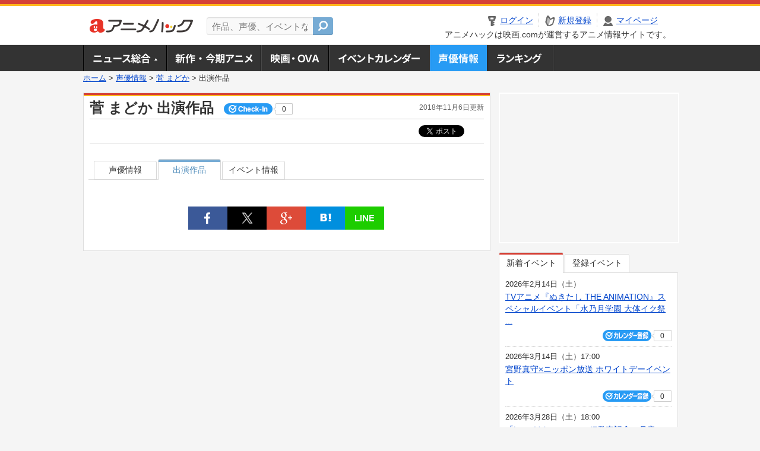

--- FILE ---
content_type: text/html; charset=utf-8
request_url: https://www.google.com/recaptcha/api2/aframe
body_size: 268
content:
<!DOCTYPE HTML><html><head><meta http-equiv="content-type" content="text/html; charset=UTF-8"></head><body><script nonce="_gtZiUWn6RvzzbGEA6_9WQ">/** Anti-fraud and anti-abuse applications only. See google.com/recaptcha */ try{var clients={'sodar':'https://pagead2.googlesyndication.com/pagead/sodar?'};window.addEventListener("message",function(a){try{if(a.source===window.parent){var b=JSON.parse(a.data);var c=clients[b['id']];if(c){var d=document.createElement('img');d.src=c+b['params']+'&rc='+(localStorage.getItem("rc::a")?sessionStorage.getItem("rc::b"):"");window.document.body.appendChild(d);sessionStorage.setItem("rc::e",parseInt(sessionStorage.getItem("rc::e")||0)+1);localStorage.setItem("rc::h",'1767993559480');}}}catch(b){}});window.parent.postMessage("_grecaptcha_ready", "*");}catch(b){}</script></body></html>

--- FILE ---
content_type: text/css
request_url: https://media.eiga.com/anime/styles/prettyLoader.css?1767858349
body_size: 147
content:
.prettyLoader{background: url(../images/prettyLoader/prettyLoader.png?1436415427) top left no-repeat;height:30px;position:absolute;width:30px;z-index:30000;}.prettyLoader img{display:block;margin:7px 0 0 7px;}.pl_ie6{background-image: url(../images/prettyLoader/prettyLoader.gif?1436415427);}

--- FILE ---
content_type: text/css
request_url: https://media.eiga.com/anime/styles/person.css?1767858349
body_size: 2314
content:
.articleContainer .headArea h1.searchBoxL {
  margin: 6px 40px 5px 0;
  line-height: 1;
  vertical-align: top;
  float: left;
}

#searchform02 .button button {
  width: 32px;
  height: 25px;
  border: 0 none;
  background: transparent url(../images/common/btn_search02.png?1436415427) no-repeat left top;
  outline: 0 none;
}

#searchform02 .button button:hover {
  cursor: pointer;
}

#header #siteSearch button {
  width: 32px;
  height: 25px;
  border: 0 none;
  background: transparent url(../images/common/btn_search01.png?1436415427) no-repeat left top;
}

.articleInner .personTopContainer {
  width: 666px;
  background: url(../images/person/person_top_bg.png?1436415426) repeat-y left top;
  margin: 0 0 30px;
  padding: 0;
}

.articleInner .personTopContainer02 {
  width: 666px;
  margin: 0 0 30px;
  padding: 0;
}

.articleInner .personTopRanking {
  width: 382px;
  float: left;
}

.articleContainer .personTopRanking .headArea02 h2 {
  width: 63%;
}

.articleContainer .personTopRanking .headArea02 .upDate {
  width: 34%;
}

.articleInner .personRankingInner {
  width: 382px;
  margin: 0 0 10px;
  padding: 0 0 15px;
  border-bottom: 1px dotted #c7c7c7;
}

.articleInner .personTopRanking .rankingTtl {
  margin: 0 0 10px;
  padding: 0;
}

.articleInner .personTopRanking .rankingTtl .iconRank {
  float: left;
  margin-right: 3px;
  padding: 2px 0 3px;
  background-image: url(../images/common/icon_common.png?1436415427);
  background-repeat: no-repeat;
  font-weight: bold;
  line-height: 1.2;
}

.articleInner .personTopRanking .rankingGold .iconRank,
.articleInner .personTopRanking .rankingSilver .iconRank,
.articleInner .personTopRanking .rankingBronze .iconRank,
.articleInner .personTopRanking .rankingCommon .iconRank {
  width: 32px;
  padding: 3px 0 2px 24px;
  font-size: 108%;
}

.articleInner .personTopRanking .rankingGold .iconRank {
  background-position: 0 2px;
}

.articleInner .personTopRanking .rankingSilver .iconRank {
  background-position: 0 -81px;
}

.articleInner .personTopRanking .rankingBronze .iconRank {
  background-position: 0 -164px;
}

.articleInner .personTopRanking .rankingCommon .iconRank {
  background-position: 0 -250px;
}

.articleInner .personTopRanking .rankingTtl .rankingTtlR {
  float: left;
  width: 320px;
  padding-top: 2px;
}

.articleInner .personTopRanking .rankingTtl a.personTtl {
  font-weight: bold;
  line-height: 1.5;
  font-size: 100%;
}

.articleInner .personTopRanking .rankingBtmL {
  float: left;
  width: 85px;
  margin-right: 10px;
}

.articleInner .personTopRanking .rankingBtmR {
  float: left;
  width: 287px;
}

.articleInner .personTopRanking .rankingBtmR p {
  word-wrap: break-word;
  font-size: 108%;
  line-height: 1.6;
}

.articleInner .personTopRanking dl.appearance dt {
  display: inline-block;
  background: #e4e4e4;
  margin: 0 0 3px;
  padding: 4px 8px 2px;
  font-size: 93%;
  line-height: 1.3;
}

.articleInner .personTopRanking dl.appearance dd {
  margin: 0 0 8px;
  font-size: 93%;
  line-height: 1.5;
  word-wrap: break-word;
}

.articleInner .personTopRanking dl.appearance dd ul {
  margin-left: 18px;
}

.articleInner .personTopRanking dl.appearance dd ul li {
  list-style: disc;
  margin-bottom: 5px;
  word-wrap: break-word;
}

.articleInner .personTopic {
  width: 265px;
  float: right;
  padding-left: 10px;
}

.articleContainer .personTopic .headArea02 h2 {
  width: 48%;
}

.articleContainer .personTopic .headArea02 .upDate {
  width: 48%;
}

.articleInner .personTopicInner {
  width: 265px;
  margin: 0 0 10px;
}

.articleInner .personTopicInner .personTopicImg {
  width: 250px;
  margin: 0 auto 10px;
}

.articleInner .personTopicInner h3 {
  background: url(../images/common/ttl_border01.png?1436415427) repeat-y left top;
  margin-bottom: 8px;
  padding: 1px 0 0 10px;
  font-size: 108%;
}

.articleInner .personTopicInner h3 a {
  font-weight: bold;
}

.articleInner .personTopicInner dl.topicProfile dt {
  display: inline-block;
  background: #e4e4e4;
  margin: 0 0 3px;
  padding: 4px 8px 2px;
  font-size: 85%;
  line-height: 1.3;
}

.articleInner .personTopicInner dl.topicProfile dd {
  margin: 0 0 8px;
  font-size: 93%;
  word-wrap: break-word;
}

.articleInner .tagCloud a {
  margin: 0 10px 8px 0;
}

.articleInner .tagCloud .tagLL {
  font-size: 167%;
  font-weight: bold;
}

.articleInner .tagCloud .tagL {
  font-size: 146.5%;
}

.articleInner .tagCloud .tagM {
  font-size: 116%;
}

.articleInner .tagCloud .tagS {
  font-size: 85%;
}

.articleInner .syllabary ul {
  width: 661px;
  padding: 5px 1px 1px 5px;
  background: #f0f8ff;
}

.articleInner .syllabary ul li {
  width: 21px;
  float: left;
  margin: 0 4px 4px 0;
  padding: 3px;
  background: #ffffff;
  border: 1px solid #accde7;
  text-align: center;
  font-size: 93%;
  word-wrap: break-word;
}

.articleInner .syllabary ul li.syllabaryHead {
  background: #fff1d2;
}

.articleInner .syllabary ul li.irMargin {
  margin-right: 37px;
}

.articleInner .syllabary ul li a {
  text-decoration: none;
}

.articleInner ul.personNameList {
  margin: 0 0 10px 20px;
  padding: 0 0 15px;
  border-bottom: 1px dotted #c7c7c7;
}

.articleInner ul.personNameList li {
  float: left;
  width: 141px;
  margin: 0 10px 5px 0;
  padding-right: 10px;
  list-style: disc;
  font-size: 108%;
  line-height: 1.25;
  word-wrap: break-word;
}

.pageInfoArea {
  width: 666px;
  margin-bottom: 30px;
  font-size: 100%;
  line-height: 1.4;
}

.tabPersonWrap .pageInfoArea {
  margin-bottom: 0;
}

.pageInfoArea p.found {
  margin-bottom: 10px;
  padding-left: 15px;
  text-align: right;
}

.pageInfoArea p b {
  font-weight: bold;
}

.pageInfoArea .pagination {
  background-color: #FFF;
  font-size: 100%;
  line-height: 34px;
  text-align: center;
  color: #999999;
}

.pageInfoArea .pagination em,
.pageInfoArea .pagination span,
.pagination a {
  display: inline-block;
  width: 34px;
  border: 1px solid #dcdcdc;
  margin-right: 5px;
  background-color: #FFF;
  text-align: center;
}

.pagination a,
.pageInfoArea .pagination a.previous_page span,
.pageInfoArea .pagination a.next_page span {
  text-decoration: underline;
}

.pageInfoArea .pagination a:hover,
.pageInfoArea .pagination a:active {
  border-color: #76abd4;
  color: #76abd4;
  background-color: #FFF;
}

.pageInfoArea .pagination .previous_page,
.pageInfoArea .pagination .next_page {
  width: 63px;
  border: 1px solid #dcdcdc;
  background-color: #FFF !important;
}

.pageInfoArea .pagination .previous_page span {
  background: url(../images/common/pagenation_arrow.png?1436415427) no-repeat 4px 10px;
  border: none;
  padding-left: 21px;
}

.pageInfoArea .pagination .next_page span {
  background: url(../images/common/pagenation_arrow.png?1436415427) no-repeat right -53px;
  border: none;
  padding-right: 17px;
}

.pageInfoArea .pagination .next_page {
  margin-right: 0;
}

.pageInfoArea .pagination .current {
  font-weight: bold;
  background-color: #e8f5ff;
  border: 1px solid #76abd4;
  color: #76abd4;
}

.pageInfoArea .pagination .previous_page.disabled,
.pageInfoArea .pagination .next_page.disabled {
  color: #999999;
  border: none;
}

.pageInfoArea .pagination span.disabled {
  color: #999999;
  border: 1px solid #efefef;
  background-color: #efefef;
}

.detailColInner {
  width: 666px;
  margin-bottom: 25px;
}

.detailColInner .articleCol {
  width: auto;
  border: 2px solid #d9d9d9;
  padding: 0 0 8px;
}

.detailColInner .headArea {
  background: none;
  margin-bottom: 10px;
  padding: 0 8px;
}

.detailColInner .headArea h2 {
  padding: 3px 0;
  font-size: 100%;
  font-weight: normal;
  line-height: 1.2;
}

.detailColInner .headAreaInner {
  border-bottom: 1px solid #d54137;
  padding: 8px 0 3px;
}

.detailColInner .articleColCon {
  padding: 0 8px;
}

.detail2ColInner {
  width: 666px;
  margin-bottom: 25px;
}

.detail2ColInner .article2ColL,
.detail2ColInner .article2ColR {
  width: 323px;
  float: left;
  border: 2px solid #d9d9d9;
  padding: 0 0 8px;
}

.detail2ColInner .article2ColL {
  margin-right: 12px;
}

.detail2ColInner .article2ColCon {
  width: 305px;
  padding: 0 8px;
}

.detail2ColInner .headArea {
  background: none;
  margin-bottom: 10px;
  padding: 0 8px;
}

.detail2ColInner .headAreaInner {
  border-bottom: 1px solid #d54137;
  padding: 8px 0 3px;
}

.detail2ColInner .headArea h2 {
  padding: 3px 0;
  font-size: 100%;
  font-weight: normal;
  line-height: 1.2;
}

.detail2ColInner .headArea h2.ttlProgram {
  float: left;
  width: 70%;
}

.detail2ColInner .headArea .selectMenu {
  float: right;
  width: 28%;
  position: inherit;
  width: 79px;
  height: 20px;
  background: none;
  margin: 0;
  padding: 0;
}

.detail2ColInner .headArea .selectMenu select {
  border: 1px solid #d0d0d0;
}

.detail2ColInner ul.conProgramList li,
.detail2ColInner ul.conEventList li {
  width: 305px;
  margin-bottom: 8px;
  padding-bottom: 8px;
  border-bottom: 1px dotted #c7c7c7;
  line-height: 1.3;
}

.detail2ColInner ul.conProgramList li .conProgramBtm,
.detail2ColInner ul.conEventList li .conEventBtm {
  margin-top: 5px;
}

.detail2ColInner ul.conProgramList li .conProgramDate,
.detail2ColInner ul.conProgramList li .conProgramDate,
.detailColInner ul.conEventList li .conEventDate {
  float: left;
  width: 97px;
  font-size: 93%;
  padding-right: 3px;
}

.detailColInner ul.conEventList li .conEventDate {
  float: left;
  width: 140px;
  font-size: 93%;
  padding-right: 3px;
}


.detailColInner ul.conEventList li .conEvent {
  float: left;
  width: auto;
}

.detailColInner ul.conEventList li .conEventR .conEventTtl {
  float: left;
  width: 360px;
  padding-right: 3px;
}

.detail2ColInner ul.conProgramList li .conProgramR,
.detail2ColInner ul.conEventList li .conEventR {
  float: left;
  width: 205px;
}

.detail2ColInner ul.conProgramList li .conProgramTtl,
.detail2ColInner ul.conEventList li .conEventTtl {
  margin-right: 8px;
}

.detail2ColInner ul.conProgramList li .conProgramTtl a,
.detail2ColInner ul.conEventList li .conEventTtl a {
  margin-right: 5px;
}

.detail2ColInner ul.conProgramList li .conProgramTag img,
.detail2ColInner ul.conEventList li .conEventTag img {
  vertical-align: middle;
}

.detail2ColInner ul.conProgramList li .conCheckin,
.detail2ColInner ul.conEventList li .conCheckin {
  float: right;
  vertical-align: middle;
  line-height: 1;
}

.detail2ColInner .articleCol {
  width: 662px;
  border: 2px solid #d9d9d9;
  padding: 0 0 8px;
}

.detail2ColInner .articleColCon {
  width: 646px;
  padding: 0 8px;
}

.detail2ColInner .articleCol ul.conEventList li {
  width: 646px;
  margin-bottom: 10px;
  padding-bottom: 10px;
  border-bottom: 1px dotted #c7c7c7;
  line-height: 1.3;
}

.detail2ColInner .articleCol ul.conEventList li .conEventTtl {
  float: left;
  width: 310px;
  margin-right: 8px;
}

.detail2ColInner .articleCol ul.conEventList li .conEventTime {
  float: left;
  width: 80px;
  margin-right: 8px;
}

.detail2ColInner .article2ColCon .commentHit0 {
  padding: 50px 15px;
  text-align: center;
  font-size: 100%;
  font-weight: bold;
  line-height: 1.5;
  margin-bottom: 8px;
  border-bottom: 1px dotted #c7c7c7;
}

.personDetailInfo {
  width: 666px;
  position: relative;
  margin: 25px 0 15px;
}

.tabPerson {
  width: 657px;
  padding-left: 9px;
  background: url(../images/common/tab_bg.png?1472453983) repeat-x 0 bottom;
}

.tabPerson li {
  float: left;
  background: url(../images/common/tab_bg02.png?1436415427) no-repeat -108px 0;
  width: 96px;
  height: 15px;
  margin-right: 2px;
  padding: 10px 5px;
  list-style: none;
  cursor: pointer;
  text-align: center;
  font-size: 100%;
}

.tabPerson li.select {
  background: url(../images/common/tab_bg02.png?1436415427) no-repeat 0 0;
  color: #4988b8;
}

.tabPerson li a {
  color: #333;
  text-decoration: none;
}

.tabPerson li.select a {
  color: #4988b8;
}

.tabPersonWrap {
  width: 666px;
  background: #fff;
  border-top: 1px solid #dedede;
  margin-top: -1px;
  padding: 20px 0 0;
}

.personDetailWrap {
  width: 666px;
}

.personDetailWrap .personDetailList {
  float: left;
  width: 404px;
  margin-right: 10px;
}

.personDetailWrap .personDetailList02 {
  width: 666px;
}

.personDetailWrap .personDetailImg {
  float: right;
  width: 250px;
}

.personDetailWrap .personDetailList h2,
.personDetailWrap .personDetailList02 h2,
.detailNewsWrap h2 {
  background: url(../images/common/ttl_border01.png?1436415427) repeat-y left top;
  margin: 0 0 8px;
  padding: 1px 0 0 10px;
  font-size: 108%;
  font-weight: bold;
}

.personDetailWrap .personDetailList h2 a,
.personDetailWrap .personDetailList02 h2 a,
.detailNewsWrap h2 a {
  font-weight: bold;
}

.personDetailWrap .personDetailList dl.profileListL,
.personDetailWrap .personDetailList02 dl.profileListL {
  width: 197px;
  float: left;
  margin-right: 10px;
}

.personDetailWrap .personDetailList dl.profileListR,
.personDetailWrap .personDetailList02 dl.profileListR {
  width: 197px;
  float: right;
}

.personDetailWrap .personDetailList02 dl.profileListL,
.personDetailWrap .personDetailList02 dl.profileListR {
  width: 322px;
}

.personDetailWrap .personDetailList dl.profileList dt,
.personDetailWrap .personDetailList dl.profileListL dt,
.personDetailWrap .personDetailList dl.profileListR dt,
.personDetailWrap .personDetailList02 dl.profileList dt,
.personDetailWrap .personDetailList02 dl.profileListL dt,
.personDetailWrap .personDetailList02 dl.profileListR dt {
  display: inline-block;
  background: #e4e4e4;
  margin: 0 0 3px;
  padding: 4px 8px 2px;
  font-size: 93%;
  line-height: 1.3;
}

.personDetailWrap .personDetailList dl.profileList dd,
.personDetailWrap .personDetailList dl.profileListL dd,
.personDetailWrap .personDetailList dl.profileListR dd,
.personDetailWrap .personDetailList02 dl.profileList dd,
.personDetailWrap .personDetailList02 dl.profileListL dd,
.personDetailWrap .personDetailList02 dl.profileListR dd {
  margin: 0 0 12px;
  font-size: 100%;
  line-height: 1.6;
  word-wrap: break-word;
}

.tabPersonWrap02 {
  width: 666px;
  margin-bottom: 10px;
}

.tabPersonWrap02 h2 {
  margin-bottom: 8px;
  padding: 2px 0 1px 5px;
  border-left: 5px solid #d54137;
  font-size: 116%;
  font-weight: bold;
  line-height: 1.3;
}

.tabPersonWrap02 .appearanceList {
  margin-bottom: 25px;
}

.tabPersonWrap02 .appearanceListDate {
  float: left;
  width: 130px;
  background: url(../images/common/sche_date_bg.png?1436415427) repeat-x left top;
  margin-right: 10px;
  padding: 10px 5px 0;
  font-size: 93%;
  line-height: 1.3;
}

.tabPersonWrap02 .appearanceListArea {
  float: left;
  width: 516px;
}

.tabPersonWrap02 .appearanceListArea ul {
  margin-left: 20px;
}

.tabPersonWrap02 .appearanceListArea li {
  list-style: disc;
  margin-bottom: 5px;
  font-size: 100%;
  line-height: 1.6;
  word-wrap: break-word;
}

.articleInner .detailNewsBox {
  width: 666px;
}

.articleInner .detailNewsBox ul li {
  width: 666px;
  margin: 0 0 10px;
  padding: 0 0 10px;
  border-bottom: 1px dotted #c7c7c7;
}

.articleInner .detailNewsBox li .newsBoxL {
  width: 120px;
  float: left;
  margin-right: 15px;
}

.articleInner .detailNewsBox li .newsBoxR {
  width: 531px;
  float: left;
}

.articleInner .detailNewsBox li .newsBoxTtl {
  margin-bottom: 5px;
  word-wrap: break-word;
}

.articleInner .detailNewsBox li .newsBoxTtl a {
  font-size: 131%;
  font-weight: bold;
  line-height: 1.3;
}

.articleInner .detailNewsBox li .newsBoxDate {
  font-size: 85%;
  margin-bottom: 18px;
}

.articleInner .detailNewsBox li .newsBoxText {
  font-size: 100%;
  line-height: 1.7;
  word-wrap: break-word;
}


--- FILE ---
content_type: text/javascript; charset=utf-8
request_url: https://anime.eiga.com/get_contents.js?u=https%3A%2F%2Fanime.eiga.com%2Fperson%2F101122%2Fprogram%2F&gn=1
body_size: 839
content:
!function(){"use strict";var e=null,a=null;$("#menuList .gnav01").append("  \u003Cdiv class=\"newsNavBalloon\"\u003E\n    \u003Cdiv class=\"newsNavBalloonInner clearfix\"\u003E\n        \u003Cdl\u003E\n          \u003Cdt\u003E\u003Ca data-url=\"https://anime.eiga.com/news/column/animehack_editors/125544/\" href=\"#\"\u003E\u003Cimg width=\"184\" alt=\"「かぐや姫の物語」あらすじ、声優まとめ 実感のあるキャラクターと余白のある美術で描かれた珠玉のアニメーション\" src=\"https://media.eiga.com/images/anime/news/125544/photo/484ab236b33aa79a/320.jpg\" loading=\"lazy\" /\u003E\u003C\/a\u003E\u003C\/dt\u003E\n          \u003Cdd\u003E\u003Ca data-url=\"https://anime.eiga.com/news/column/animehack_editors/125544/\" href=\"#\"\u003E「かぐや姫の物語」あらすじ、声優まとめ　実感のあるキャラクターと余白のある...\u003C\/a\u003E\u003C\/dd\u003E\n        \u003C\/dl\u003E\n        \u003Cdl\u003E\n          \u003Cdt\u003E\u003Ca data-url=\"https://anime.eiga.com/news/125568/\" href=\"#\"\u003E\u003Cimg width=\"184\" alt=\"「呪術廻戦」第3期「死滅回游 前編」キービジュアル、ノンクレジットOP＆ED映像が公開 ED主題歌はjo0ji「よあけのうた\" src=\"https://media.eiga.com/images/anime/news/125568/photo/cd11cd875cac5375/320.jpg\" loading=\"lazy\" /\u003E\u003C\/a\u003E\u003C\/dt\u003E\n          \u003Cdd\u003E\u003Ca data-url=\"https://anime.eiga.com/news/125568/\" href=\"#\"\u003E「呪術廻戦」第3期「死滅回游 前編」キービジュアル、ノンクレジットOP＆E...\u003C\/a\u003E\u003C\/dd\u003E\n        \u003C\/dl\u003E\n        \u003Cdl\u003E\n          \u003Cdt\u003E\u003Ca data-url=\"https://anime.eiga.com/news/column/tokuten_list/125567/\" href=\"#\"\u003E\u003Cimg width=\"184\" alt=\"【入場特典リスト 1月最新版】「ズートピア2」新特典はニックがエモすぎる 「鬼滅の刃」「進撃の巨人」「エヴァ」も注目\" src=\"https://media.eiga.com/images/anime/news/125567/photo/341e749610f70031/320.jpg\" loading=\"lazy\" /\u003E\u003C\/a\u003E\u003C\/dt\u003E\n          \u003Cdd\u003E\u003Ca data-url=\"https://anime.eiga.com/news/column/tokuten_list/125567/\" href=\"#\"\u003E【入場特典リスト 1月最新版】「ズートピア2」新特典はニックがエモすぎる　...\u003C\/a\u003E\u003C\/dd\u003E\n        \u003C\/dl\u003E\n        \u003Cdl class=\"newsNavL\"\u003E\n          \u003Cdt\u003E\u003Ca data-url=\"https://anime.eiga.com/news/125565/\" href=\"#\"\u003E\u003Cimg width=\"184\" alt=\"studio CLIP×コジコジ、第2弾コラボアイテムが発売開始 キッチン・リビング・ガジェットアイテムなど全64型\" src=\"https://media.eiga.com/images/anime/news/125565/photo/49fb17c2ed385df9/320.jpg\" loading=\"lazy\" /\u003E\u003C\/a\u003E\u003C\/dt\u003E\n          \u003Cdd\u003E\u003Ca data-url=\"https://anime.eiga.com/news/125565/\" href=\"#\"\u003Estudio CLIP×コジコジ、第2弾コラボアイテムが発売開始　キッチン...\u003C\/a\u003E\u003C\/dd\u003E\n        \u003C\/dl\u003E\n    \u003C\/div\u003E\n    \u003Cp class=\"linkArrow01\"\u003E\u003Ca data-url=\"https://anime.eiga.com/news/\" href=\"#\"\u003Eニュース一覧へ\u003C\/a\u003E\u003C\/p\u003E\n  \u003C\/div\u003E\n");eiga.initDocument();}();

--- FILE ---
content_type: text/javascript
request_url: https://media.eiga.com/javascripts/s_code.js?1767858350
body_size: 16749
content:
/* SiteCatalyst code version: H.24.1.
Copyright 1996-2011 Adobe, Inc. All Rights Reserved
More info available at http://www.omniture.com */

/* Specify the Report Suite ID(s) to track here */
var s_account="kakakucomeigacompc"
var s=s_gi(s_account)
/************************** CONFIG SECTION **************************/
/* You may add or alter any code config here. */
s.charSet="UTF-8"
s.cookieDomainPeriods="2"
/* E-commerce Config */
s.currencyCode="JPY"
/* Link Tracking Config */
s.trackDownloadLinks=false
s.trackExternalLinks=false
s.trackInlineStats=true
s.linkDownloadFileTypes="exe,zip,wav,mp3,mov,mpg,avi,wmv,doc,pdf,xls"
s.linkInternalFilters="javascript:,.eiga.com"
s.linkLeaveQueryString=false
s.linkTrackVars="None"
s.linkTrackEvents="None"

/* WARNING: Changing any of the below variables will cause drastic
changes to how your visitor data is collected.  Changes should only be
made when instructed to do so by your account manager.*/
s.visitorNamespace="kakakucom"
s.trackingServer="stat.eiga.com"
s.trackingServerSecure = "stat-ssl.eiga.com"
s.dc=112

/* Plugin Config */
s.usePlugins=true
function s_doPlugins(s) {
	/* Add calls to plugins here */
	s.campaign=s.Util.getQueryParam('cid');
	s.server=document.domain;

	s.pageName=document.title.substr(0,25);
	s.prop4= document.cookie.match(/(^|;\s*)eg_a=([^;]+)/)?RegExp.$2:"guest";
	s.prop10= s.getDeviceType();

	if((document.domain).match(/anime/)){
		s.pageName='[anime]'+ s.pageName;
		s.prop4='[anime]'+ s.prop4;
		s.prop10='[anime]'+ s.prop10;
	}

	s.eVar1=s.prop1;
	s.prop2=s.prop1+"("+s.prop10+")";
	s.eVar2=s.prop2;
	s.eVar7=s.Util.getQueryParam('lid');
	s.prop8=s.channel+"("+s.prop10+")";
	s.prop9=s.getNewRepeat();
	s.eVar9=s.prop9;
	s.eVar10=s.prop10;
	if(s.channel=="anime_news"){
		s.prop16=s.pageName;
	}
	s.eVar40=s.prop40;
	s.prop41 = window.analytics_prop41 || s.prop41;
	s.eVar41=s.prop1;
	s.eVar42=s.prop2;
	s.eVar48=s.prop8;
	s.eVar62=s.cookieRead("eg_uid");

	//サイト当月訪問回数計測用
	s.rylConf= (function() {
	  var conf = new Object();

	  //判定対象変数
	  conf.chkVal = "eiga.com";

	  conf.rlist = {
	    "eiga.com":"site"
	  }

	  if (conf.chkVal) {
            if (conf.rlist[conf.chkVal]){
	      conf.hitVal = conf.rlist[conf.chkVal];
	    }
	  }
	  if (!conf.hitVal){ conf.hitVal = false};
	  return conf;
	})();
	s.eVar51= s.getMonthlyRoyality(s.rylConf.hitVal);

	/* Performance Timing [test] */
  s.eVar13 = s.getPreviousValue(s.prop1,'gpv_v13','');  //Record the previous page name in the designated eVar of your choice
  try{
  s.performanceTiming('list3');
  s.list3 = "";
  }
  catch(e){
  }

  /* getLoadTime */
  s_getLoadTime();
  if(s_getLoadTime())s.events=s.apl(s.events,'event299='+s_getLoadTime(),',',1);

}

/* Performance Timing */
s.pte = 'event281,event282,event283,event284,event285,event286,event287,event288,event289,event290'
//[--------------------------- 1 to 8 ---------------------------][-- 9 --][- 10 -]
s.ptc = false;

s.doPlugins=s_doPlugins

/************************** onclick SECTION *************************/
//onclickcatalyst_anime アニメ版オンクリック計測用JS//
//202411Add
//引数1：type=>checkin/twitter/facebook/onair/amazon
//引数2：prop1=>クリック発生ページのs.prop1
//引数3：type:checkinの時 category => クリックカテゴリ
//引数3：type:amazonの時  category => ASINコード_商品名
//引数3：type:DMMtv,TVerなど動画配信サービスの時 category => click種類(button,textなど)
//引数3：checkin,amazon 以外では省略可能 anime/movie/news/person/event

function onclickcatalyst_anime(type,prop1,category){
  var s=s_gi(s_account);
  var p1=s.prop1;
  s.linkTrackVars="prop1,prop3,prop4,prop7,prop11,prop16,prop21,eVar6,eVar20,events";
  s.linkTrackEvents="event9,event10,event11,event12,event17";

  if (type=="checkin"){
    s.events="event9";  //checkinの場合のみcategory設定
    s.prop1="onclick_["+prop1+"]_"+category+"_"+type+"(anime)";
  }else if (type=="twitter"){
    s.events="event10";
    s.prop1="onclick_["+prop1+"]_"+type+"(anime)";
  }else if (type=="facebook"){
    s.events="event11";  //facebookの場合のみevent設定
    s.prop1="onclick_["+prop1+"]_"+type+"(anime)";
  }else if (type=="mobilebtn"){
    s.events="event17";
    s.prop1="onclick_["+prop1+"]_"+type+"(anime)";
  }else if (type=="googleplus"||type=="hatebu"||type=="line"){
    s.events="event12";
    s.prop1="onclick_["+prop1+"]_"+type+"(anime)";
  } else if (type === "amazon") {
    s.prop1="onclick_["+prop1+"]_"+type+"(anime)";
    s.eVar20 = category; //AmazonアソシエイトのみASINコード_商品名
  } else if (type === "onair") {
    s.prop1="onclick_["+prop1+"]_"+type+"(anime)";
  } else { //chekin,SNS(facebook,goolgleplus,hatebu,line,onair),Amazon以外の動画配信サービス
    s.prop1="onclick_["+prop1+"]_"+type+"_"+category+"(anime)";
  }

  s.prop3=s.prop1;
  s.prop4=s.prop4;
  s.prop7=s.prop7;
  s.prop11=s.prop11;
  s.prop16=s.prop16;
  s.prop21=s.prop21;

  s.tl(this,'o',s.prop3);
  s.prop1=p1;
}

/************************** PLUGINS SECTION *************************/
s.sc_ua = navigator.userAgent;
s.getDeviceType = function() {
  var s = this;
  s.deviceType = "";
  if (s.sc_ua.match(/iPod|iPhone|Android.*Mobile|Windows\sPhone/i)) {
    s.deviceType = "SmartPhone";
  } else if (s.sc_ua.match(/iPad|Android/i)) {
    s.deviceType = "Tablet";
  } else if (s.sc_ua.match(/Win|Mac/)) {
    s.deviceType = "PC"
  } else {
    s.deviceType = "Others"
  }
  return s.deviceType
};

/* Plugin Utility: apl v1.1 */
s.apl=new Function("l","v","d","u",""+"var s=this,m=0;if(!l)l='';if(u){var i,n,a=s.split(l,d);for(i=0;i<a."+"length;i++){n=a[i];m=m||(u==1?(n==v):(n.toLowerCase()==v.toLowerCas"+"e()));}}if(!m)l=l?l+d+v:v;return l");

/*
 * Plugin: getPreviousValue_v1.0 - return previous value of designated
 *   variable (requires split utility)
 */
s.getPreviousValue=new Function("v","c","el",""
+"var s=this,t=new Date,i,j,r='';t.setTime(t.getTime()+1800000);if(el"
+"){if(s.events){i=s.split(el,',');j=s.split(s.events,',');for(x in i"
+"){for(y in j){if(i[x]==j[y]){if(s.c_r(c)) r=s.c_r(c);v?s.c_w(c,v,t)"
+":s.c_w(c,'no value',t);return r}}}}}else{if(s.c_r(c)) r=s.c_r(c);v?"
+"s.c_w(c,v,t):s.c_w(c,'no value',t);return r}");
/*
 * Utility Function: split v1.5 - split a string (JS 1.0 compatible)
 */
s.split=new Function("l","d",""
+"var i,x=0,a=new Array;while(l){i=l.indexOf(d);i=i>-1?i:l.length;a[x"
+"++]=l.substring(0,i);l=l.substring(i+d.length);}return a");

/* Plugin: Performance Timing Tracking - 0.1 BETA */
s.performanceTiming=new Function("v",""
+"var s=this;if(v)s.ptv=v;if(typeof performance!='undefined'){if(perf"
+"ormance.timing.loadEventEnd==0){s.pi=setInterval(function(){s.perfo"
+"rmanceWrite()},250);}if(!s.ptc||s.linkType=='e'){s.performanceRead("
+");}else{s.rfe();s[s.ptv]='';}}");
s.performanceWrite=new Function("",""
+"var s=this;if(performance.timing.loadEventEnd>0)clearInterval(s.pi)"
+";try{if(s.c_r('s_ptc')==''&&performance.timing.loadEventEnd>0){try{"
+"var pt=performance.timing;var pta='';pta=s.performanceCheck(pt.fetc"
+"hStart,pt.navigationStart);pta+='^^'+s.performanceCheck(pt.domainLo"
+"okupStart,pt.fetchStart);pta+='^^'+s.performanceCheck(pt.domainLook"
+"upEnd,pt.domainLookupStart);pta+='^^'+s.performanceCheck(pt.connect"
+"End,pt.connectStart);pta+='^^'+s.performanceCheck(pt.responseStart,"
+"pt.connectEnd);pta+='^^'+s.performanceCheck(pt.responseEnd,pt.respo"
+"nseStart);pta+='^^'+s.performanceCheck(pt.loadEventStart,pt.domLoad"
+"ing);pta+='^^'+s.performanceCheck(pt.loadEventEnd,pt.loadEventStart"
+");pta+='^^'+s.performanceCheck(pt.loadEventEnd,pt.navigationStart);"
+"s.c_w('s_ptc',pta);if(sessionStorage&&navigator.cookieEnabled&&s.pt"
+"v!='undefined'){var pe=performance.getEntries();var tempPe='';for(v"
+"ar i=0;i<pe.length;i++){tempPe+='!';tempPe+=pe[i].name.indexOf('?')"
+">-1?pe[i].name.split('?')[0]:pe[i].name;tempPe+='|'+(Math.round(pe["
+"i].startTime)/1000).toFixed(1)+'|'+(Math.round(pe[i].duration)/1000"
+").toFixed(1)+'|'+pe[i].initiatorType;}sessionStorage.setItem('s_pec"
+"',tempPe);}}catch(err){return;}}}catch(err){return;}");
s.performanceCheck=new Function("a","b",""
+"if(a>=0&&b>=0){if((a-b)<60000&&((a-b)>=0)){return((a-b)/1000).toFix"
+"ed(3);}else{return 600;}}");
s.performanceRead=new Function("",""
+"var s=this;if(performance.timing.loadEventEnd>0)clearInterval(s.pi)"
+";var cv=s.c_r('s_ptc');if(s.pte){var ela=s.pte.split(',');}if(cv!='"
+"'){var cva=s.split(cv,'^^');if(cva[1]!=''){for(var x=0;x<(ela.lengt"
+"h-1);x++){s.events=s.apl(s.events,ela[x]+'='+cva[x],',',2);}}s.even"
+"ts=s.apl(s.events,ela[ela.length-1],',',2);}s.linkTrackEvents=s.apl"
+"(s.linkTrackEvents,s.pte,',',2);s.c_w('s_ptc','',0);if(sessionStora"
+"ge&&navigator.cookieEnabled&&s.ptv!='undefined'){s[s.ptv]=sessionSt"
+"orage.getItem('s_pec');sessionStorage.setItem('s_pec','',0);}else{s"
+"[s.ptv]='sessionStorage Unavailable';}s.ptc=true;");
s.rfe=new Function("",""
+"var s=this;var ea=s.split(s.events,',');var pta=s.split(s.pte,',');"
+"try{for(x in pta){var ptr=new RegExp(pta[x]+'[^\,][0-9]*\.[0-9](.*)"
+"');s.events=s.events.match(ptr)[1];s.contextData['events']=s.events"
+";}}catch(e){return;}");

/*
 * Copyright 2011-2013 Adobe Systems, Inc.
 * s_getLoadTime v1.36 - Get page load time in units of seconds
 */
function s_getLoadTime(){if(!window.s_loadT){var b=new Date().getTime(),o=window.performance?performance.timing:0,a=o?o.requestStart:window.inHeadTS||0;s_loadT=a?(b-a)/100:''}return s_loadT}

/*
 * Plugin: getNewRepeat 1.2 - Returns whether user is new or repeat
 */
s.getNewRepeat=new Function("d","cn",""
+"var s=this,e=new Date(),cval,sval,ct=e.getTime();d=d?d:30;cn=cn?cn:"
+"'s_nr';e.setTime(ct+d*24*60*60*1000);cval=s.c_r(cn);if(cval.length="
+"=0){s.c_w(cn,ct+'-New',e);return'New';}sval=s.split(cval,'-');if(ct"
+"-sval[0]<30*60*1000&&sval[1]=='New'){s.c_w(cn,ct+'-New',e);return'N"
+"ew';}else{s.c_w(cn,ct+'-Repeat',e);return'Repeat';}");
/*
* Utility Function: split v1.5 (JS 1.0 compatible)
*/
s.split=new Function("l","d",""
+"var i,x=0,a=new Array;while(l){i=l.indexOf(d);i=i>-1?i:l.length;a[x"
+"++]=l.substring(0,i);l=l.substring(i+d.length);}return a");


/* Royal Cookie Builder */
s.getMonthlyRoyality = function(hit) {
	if(hit){ //実行画面が計測対象のchannel値かどうか
		var s = this;
		var returnVal;
		var D = new Date();
		var Dy = D.getYear() - 110;
		var Dm = D.getMonth();
		var Dtm = Math.floor(D/1000/60)-22781000; //30分経過判定用
		if(Dm <10) { Dm ="0"+Dm}
		var DD = Dy+Dm+"-"+Dtm;
		var rylCookieVal = s.getCk("s_royal");
		if (rylCookieVal){
			rylCookieVal = rylCookieVal.split(",");
			for (i =0; i< rylCookieVal.length; i++){
				rylCookieVal[i] = rylCookieVal[i].split(":");
			}
			var chkFlag = false;
			for (i = 0; i<rylCookieVal.length; i++){
				if(rylCookieVal[i][0] == hit) {
					chkFlag = true;
					//月跨ぎ判定
					if( rylCookieVal[i][1].split("-")[0] == DD.split("-")[0]){
						//同月だったらセッション判定
						var oldTime = Number(rylCookieVal[i][1].split("-")[1]);
						var newTime = Number(DD.split("-")[1]);
						if(newTime > (oldTime+30)){
							rylCookieVal[i][1] = DD;
							rylCookieVal[i][2] = Number(rylCookieVal[i][2]) +1;
						}else {
							rylCookieVal[i][1] = DD;
						}
					}else{
						rylCookieVal[i][1] = DD;
						rylCookieVal[i][2] = 1;
					}
					//戻り値設定
					returnVal = [hit,rylCookieVal[i][2]];
				}
			}
			if(!chkFlag){
				rylCookieVal.push([hit,DD,1]);
				//戻り値設定
				returnVal = [hit,1];
			}
			for (i =0; i< rylCookieVal.length; i++){
				rylCookieVal[i] = rylCookieVal[i].join(":");
			}
			rylCookieVal = rylCookieVal.join(",");
		}else {
			rylCookieVal = hit+":"+DD+":"+1;
			//戻り値設定
			returnVal = [hit,1];
		}
		s.setCk("s_royal",rylCookieVal,1000);
		return s.RoyalityCookieGetter(returnVal);
	}else{
		return "";
	}
}

/* Royal Cookie getter */
s.RoyalityCookieGetter = function(returnVal) {
	var s = this;
	if(returnVal){
		for (var p in s.rylConf.rlist){
			if(s.rylConf.rlist[p] == returnVal[0]) {
				return p + "::" +returnVal[1];
			}
		}
	}else {
		return "";
	}
}

/*
 * Plugin: getCk v0.1es - get Cookie
 */
s.getCk=new Function("c",""
+"var s=this,k=s.c_r(c);return k;");

/*
 * Plugin: setCk v0.1es - set Cookie
 */
s.setCk=new Function("c","v","e",""
+"var s=this,a=new Date;e=e?e:0;a.setTime(a.getTime()+e*86400000);s.c"
+"_w(c,v,e?a:0);");

/*
 Start ActivityMap Module

 The following module enables ActivityMap tracking in Adobe Analytics. ActivityMap
 allows you to view data overlays on your links and content to understand how
 users engage with your web site. If you do not intend to use ActivityMap, you
 can remove the following block of code from your AppMeasurement.js file.
 Additional documentation on how to configure ActivityMap is available at:
 https://marketing.adobe.com/resources/help/en_US/analytics/activitymap/getting-started-admins.html
*/
function AppMeasurement_Module_ActivityMap(f){function g(a,d){var b,c,n;if(a&&d&&(b=e.c[d]||(e.c[d]=d.split(","))))for(n=0;n<b.length&&(c=b[n++]);)if(-1<a.indexOf(c))return null;p=1;return a}function q(a,d,b,c,e){var g,h;if(a.dataset&&(h=a.dataset[d]))g=h;else if(a.getAttribute)if(h=a.getAttribute("data-"+b))g=h;else if(h=a.getAttribute(b))g=h;if(!g&&f.useForcedLinkTracking&&e&&(g="",d=a.onclick?""+a.onclick:"")){b=d.indexOf(c);var l,k;if(0<=b){for(b+=10;b<d.length&&0<="= \t\r\n".indexOf(d.charAt(b));)b++;
if(b<d.length){h=b;for(l=k=0;h<d.length&&(";"!=d.charAt(h)||l);)l?d.charAt(h)!=l||k?k="\\"==d.charAt(h)?!k:0:l=0:(l=d.charAt(h),'"'!=l&&"'"!=l&&(l=0)),h++;if(d=d.substring(b,h))a.e=new Function("s","var e;try{s.w."+c+"="+d+"}catch(e){}"),a.e(f)}}}return g||e&&f.w[c]}function r(a,d,b){var c;return(c=e[d](a,b))&&(p?(p=0,c):g(k(c),e[d+"Exclusions"]))}function s(a,d,b){var c;if(a&&!(1===(c=a.nodeType)&&(c=a.nodeName)&&(c=c.toUpperCase())&&t[c])&&(1===a.nodeType&&(c=a.nodeValue)&&(d[d.length]=c),b.a||
b.t||b.s||!a.getAttribute||((c=a.getAttribute("alt"))?b.a=c:(c=a.getAttribute("title"))?b.t=c:"IMG"==(""+a.nodeName).toUpperCase()&&(c=a.getAttribute("src")||a.src)&&(b.s=c)),(c=a.childNodes)&&c.length))for(a=0;a<c.length;a++)s(c[a],d,b)}function k(a){if(null==a||void 0==a)return a;try{return a.replace(RegExp("^[\\s\\n\\f\\r\\t\t-\r \u00a0\u1680\u180e\u2000-\u200a\u2028\u2029\u205f\u3000\ufeff]+","mg"),"").replace(RegExp("[\\s\\n\\f\\r\\t\t-\r \u00a0\u1680\u180e\u2000-\u200a\u2028\u2029\u205f\u3000\ufeff]+$",
"mg"),"").replace(RegExp("[\\s\\n\\f\\r\\t\t-\r \u00a0\u1680\u180e\u2000-\u200a\u2028\u2029\u205f\u3000\ufeff]{1,}","mg")," ").substring(0,254)}catch(d){}}var e=this;e.s=f;var m=window;m.s_c_in||(m.s_c_il=[],m.s_c_in=0);e._il=m.s_c_il;e._in=m.s_c_in;e._il[e._in]=e;m.s_c_in++;e._c="s_m";e.c={};var p=0,t={SCRIPT:1,STYLE:1,LINK:1,CANVAS:1};e._g=function(){var a,d,b,c=f.contextData,e=f.linkObject;(a=f.pageName||f.pageURL)&&(d=r(e,"link",f.linkName))&&(b=r(e,"region"))&&(c["a.activitymap.page"]=a.substring(0,
255),c["a.activitymap.link"]=128<d.length?d.substring(0,128):d,c["a.activitymap.region"]=127<b.length?b.substring(0,127):b,c["a.activitymap.pageIDType"]=f.pageName?1:0)};e.link=function(a,d){var b;if(d)b=g(k(d),e.linkExclusions);else if((b=a)&&!(b=q(a,"sObjectId","s-object-id","s_objectID",1))){var c,f;(f=g(k(a.innerText||a.textContent),e.linkExclusions))||(s(a,c=[],b={a:void 0,t:void 0,s:void 0}),(f=g(k(c.join(""))))||(f=g(k(b.a?b.a:b.t?b.t:b.s?b.s:void 0)))||!(c=(c=a.tagName)&&c.toUpperCase?c.toUpperCase():
"")||("INPUT"==c||"SUBMIT"==c&&a.value?f=g(k(a.value)):a.src&&"IMAGE"==c&&(f=g(k(a.src)))));b=f}return b};e.region=function(a){for(var d,b=e.regionIDAttribute||"id";a&&(a=a.parentNode);){if(d=q(a,b,b,b))return d;if("BODY"==a.nodeName)return"BODY"}}}
/* End ActivityMap Module */
/*
 ============== DO NOT ALTER ANYTHING BELOW THIS LINE ! ===============

AppMeasurement for JavaScript version: 1.6.1
Copyright 1996-2016 Adobe, Inc. All Rights Reserved
More info available at http://www.adobe.com/marketing-cloud.html
*/
function AppMeasurement(){var a=this;a.version="1.6.1";var k=window;k.s_c_in||(k.s_c_il=[],k.s_c_in=0);a._il=k.s_c_il;a._in=k.s_c_in;a._il[a._in]=a;k.s_c_in++;a._c="s_c";var q=k.AppMeasurement.Cb;q||(q=null);var r=k,n,t;try{for(n=r.parent,t=r.location;n&&n.location&&t&&""+n.location!=""+t&&r.location&&""+n.location!=""+r.location&&n.location.host==t.host;)r=n,n=r.parent}catch(u){}a.sb=function(a){try{console.log(a)}catch(b){}};a.Da=function(a){return""+parseInt(a)==""+a};a.replace=function(a,b,d){return!a||
0>a.indexOf(b)?a:a.split(b).join(d)};a.escape=function(c){var b,d;if(!c)return c;c=encodeURIComponent(c);for(b=0;7>b;b++)d="+~!*()'".substring(b,b+1),0<=c.indexOf(d)&&(c=a.replace(c,d,"%"+d.charCodeAt(0).toString(16).toUpperCase()));return c};a.unescape=function(c){if(!c)return c;c=0<=c.indexOf("+")?a.replace(c,"+"," "):c;try{return decodeURIComponent(c)}catch(b){}return unescape(c)};a.kb=function(){var c=k.location.hostname,b=a.fpCookieDomainPeriods,d;b||(b=a.cookieDomainPeriods);if(c&&!a.cookieDomain&&
!/^[0-9.]+$/.test(c)&&(b=b?parseInt(b):2,b=2<b?b:2,d=c.lastIndexOf("."),0<=d)){for(;0<=d&&1<b;)d=c.lastIndexOf(".",d-1),b--;a.cookieDomain=0<d?c.substring(d):c}return a.cookieDomain};a.c_r=a.cookieRead=function(c){c=a.escape(c);var b=" "+a.d.cookie,d=b.indexOf(" "+c+"="),f=0>d?d:b.indexOf(";",d);c=0>d?"":a.unescape(b.substring(d+2+c.length,0>f?b.length:f));return"[[B]]"!=c?c:""};a.c_w=a.cookieWrite=function(c,b,d){var f=a.kb(),e=a.cookieLifetime,g;b=""+b;e=e?(""+e).toUpperCase():"";d&&"SESSION"!=
e&&"NONE"!=e&&((g=""!=b?parseInt(e?e:0):-60)?(d=new Date,d.setTime(d.getTime()+1E3*g)):1==d&&(d=new Date,g=d.getYear(),d.setYear(g+5+(1900>g?1900:0))));return c&&"NONE"!=e?(a.d.cookie=c+"="+a.escape(""!=b?b:"[[B]]")+"; path=/;"+(d&&"SESSION"!=e?" expires="+d.toGMTString()+";":"")+(f?" domain="+f+";":""),a.cookieRead(c)==b):0};a.H=[];a.ea=function(c,b,d){if(a.wa)return 0;a.maxDelay||(a.maxDelay=250);var f=0,e=(new Date).getTime()+a.maxDelay,g=a.d.visibilityState,m=["webkitvisibilitychange","visibilitychange"];
g||(g=a.d.webkitVisibilityState);if(g&&"prerender"==g){if(!a.fa)for(a.fa=1,d=0;d<m.length;d++)a.d.addEventListener(m[d],function(){var b=a.d.visibilityState;b||(b=a.d.webkitVisibilityState);"visible"==b&&(a.fa=0,a.delayReady())});f=1;e=0}else d||a.l("_d")&&(f=1);f&&(a.H.push({m:c,a:b,t:e}),a.fa||setTimeout(a.delayReady,a.maxDelay));return f};a.delayReady=function(){var c=(new Date).getTime(),b=0,d;for(a.l("_d")?b=1:a.qa();0<a.H.length;){d=a.H.shift();if(b&&!d.t&&d.t>c){a.H.unshift(d);setTimeout(a.delayReady,
parseInt(a.maxDelay/2));break}a.wa=1;a[d.m].apply(a,d.a);a.wa=0}};a.setAccount=a.sa=function(c){var b,d;if(!a.ea("setAccount",arguments))if(a.account=c,a.allAccounts)for(b=a.allAccounts.concat(c.split(",")),a.allAccounts=[],b.sort(),d=0;d<b.length;d++)0!=d&&b[d-1]==b[d]||a.allAccounts.push(b[d]);else a.allAccounts=c.split(",")};a.foreachVar=function(c,b){var d,f,e,g,m="";e=f="";if(a.lightProfileID)d=a.L,(m=a.lightTrackVars)&&(m=","+m+","+a.ja.join(",")+",");else{d=a.e;if(a.pe||a.linkType)m=a.linkTrackVars,
f=a.linkTrackEvents,a.pe&&(e=a.pe.substring(0,1).toUpperCase()+a.pe.substring(1),a[e]&&(m=a[e].Bb,f=a[e].Ab));m&&(m=","+m+","+a.C.join(",")+",");f&&m&&(m+=",events,")}b&&(b=","+b+",");for(f=0;f<d.length;f++)e=d[f],(g=a[e])&&(!m||0<=m.indexOf(","+e+","))&&(!b||0<=b.indexOf(","+e+","))&&c(e,g)};a.p=function(c,b,d,f,e){var g="",m,p,k,w,n=0;"contextData"==c&&(c="c");if(b){for(m in b)if(!(Object.prototype[m]||e&&m.substring(0,e.length)!=e)&&b[m]&&(!d||0<=d.indexOf(","+(f?f+".":"")+m+","))){k=!1;if(n)for(p=
0;p<n.length;p++)m.substring(0,n[p].length)==n[p]&&(k=!0);if(!k&&(""==g&&(g+="&"+c+"."),p=b[m],e&&(m=m.substring(e.length)),0<m.length))if(k=m.indexOf("."),0<k)p=m.substring(0,k),k=(e?e:"")+p+".",n||(n=[]),n.push(k),g+=a.p(p,b,d,f,k);else if("boolean"==typeof p&&(p=p?"true":"false"),p){if("retrieveLightData"==f&&0>e.indexOf(".contextData."))switch(k=m.substring(0,4),w=m.substring(4),m){case "transactionID":m="xact";break;case "channel":m="ch";break;case "campaign":m="v0";break;default:a.Da(w)&&("prop"==
k?m="c"+w:"eVar"==k?m="v"+w:"list"==k?m="l"+w:"hier"==k&&(m="h"+w,p=p.substring(0,255)))}g+="&"+a.escape(m)+"="+a.escape(p)}}""!=g&&(g+="&."+c)}return g};a.mb=function(){var c="",b,d,f,e,g,m,p,k,n="",r="",s=e="";if(a.lightProfileID)b=a.L,(n=a.lightTrackVars)&&(n=","+n+","+a.ja.join(",")+",");else{b=a.e;if(a.pe||a.linkType)n=a.linkTrackVars,r=a.linkTrackEvents,a.pe&&(e=a.pe.substring(0,1).toUpperCase()+a.pe.substring(1),a[e]&&(n=a[e].Bb,r=a[e].Ab));n&&(n=","+n+","+a.C.join(",")+",");r&&(r=","+r+",",
n&&(n+=",events,"));a.events2&&(s+=(""!=s?",":"")+a.events2)}if(a.visitor&&1.5<=parseFloat(a.visitor.version)&&a.visitor.getCustomerIDs){e=q;if(g=a.visitor.getCustomerIDs())for(d in g)Object.prototype[d]||(f=g[d],e||(e={}),f.id&&(e[d+".id"]=f.id),f.authState&&(e[d+".as"]=f.authState));e&&(c+=a.p("cid",e))}a.AudienceManagement&&a.AudienceManagement.isReady()&&(c+=a.p("d",a.AudienceManagement.getEventCallConfigParams()));for(d=0;d<b.length;d++){e=b[d];g=a[e];f=e.substring(0,4);m=e.substring(4);!g&&
"events"==e&&s&&(g=s,s="");if(g&&(!n||0<=n.indexOf(","+e+","))){switch(e){case "supplementalDataID":e="sdid";break;case "timestamp":e="ts";break;case "dynamicVariablePrefix":e="D";break;case "visitorID":e="vid";break;case "marketingCloudVisitorID":e="mid";break;case "analyticsVisitorID":e="aid";break;case "audienceManagerLocationHint":e="aamlh";break;case "audienceManagerBlob":e="aamb";break;case "authState":e="as";break;case "pageURL":e="g";255<g.length&&(a.pageURLRest=g.substring(255),g=g.substring(0,
255));break;case "pageURLRest":e="-g";break;case "referrer":e="r";break;case "vmk":case "visitorMigrationKey":e="vmt";break;case "visitorMigrationServer":e="vmf";a.ssl&&a.visitorMigrationServerSecure&&(g="");break;case "visitorMigrationServerSecure":e="vmf";!a.ssl&&a.visitorMigrationServer&&(g="");break;case "charSet":e="ce";break;case "visitorNamespace":e="ns";break;case "cookieDomainPeriods":e="cdp";break;case "cookieLifetime":e="cl";break;case "variableProvider":e="vvp";break;case "currencyCode":e=
"cc";break;case "channel":e="ch";break;case "transactionID":e="xact";break;case "campaign":e="v0";break;case "latitude":e="lat";break;case "longitude":e="lon";break;case "resolution":e="s";break;case "colorDepth":e="c";break;case "javascriptVersion":e="j";break;case "javaEnabled":e="v";break;case "cookiesEnabled":e="k";break;case "browserWidth":e="bw";break;case "browserHeight":e="bh";break;case "connectionType":e="ct";break;case "homepage":e="hp";break;case "events":s&&(g+=(""!=g?",":"")+s);if(r)for(m=
g.split(","),g="",f=0;f<m.length;f++)p=m[f],k=p.indexOf("="),0<=k&&(p=p.substring(0,k)),k=p.indexOf(":"),0<=k&&(p=p.substring(0,k)),0<=r.indexOf(","+p+",")&&(g+=(g?",":"")+m[f]);break;case "events2":g="";break;case "contextData":c+=a.p("c",a[e],n,e);g="";break;case "lightProfileID":e="mtp";break;case "lightStoreForSeconds":e="mtss";a.lightProfileID||(g="");break;case "lightIncrementBy":e="mti";a.lightProfileID||(g="");break;case "retrieveLightProfiles":e="mtsr";break;case "deleteLightProfiles":e=
"mtsd";break;case "retrieveLightData":a.retrieveLightProfiles&&(c+=a.p("mts",a[e],n,e));g="";break;default:a.Da(m)&&("prop"==f?e="c"+m:"eVar"==f?e="v"+m:"list"==f?e="l"+m:"hier"==f&&(e="h"+m,g=g.substring(0,255)))}g&&(c+="&"+e+"="+("pev"!=e.substring(0,3)?a.escape(g):g))}"pev3"==e&&a.c&&(c+=a.c)}return c};a.B=function(a){var b=a.tagName;if("undefined"!=""+a.Fb||"undefined"!=""+a.wb&&"HTML"!=(""+a.wb).toUpperCase())return"";b=b&&b.toUpperCase?b.toUpperCase():"";"SHAPE"==b&&(b="");b&&(("INPUT"==b||
"BUTTON"==b)&&a.type&&a.type.toUpperCase?b=a.type.toUpperCase():!b&&a.href&&(b="A"));return b};a.za=function(a){var b=a.href?a.href:"",d,f,e;d=b.indexOf(":");f=b.indexOf("?");e=b.indexOf("/");b&&(0>d||0<=f&&d>f||0<=e&&d>e)&&(f=a.protocol&&1<a.protocol.length?a.protocol:l.protocol?l.protocol:"",d=l.pathname.lastIndexOf("/"),b=(f?f+"//":"")+(a.host?a.host:l.host?l.host:"")+("/"!=h.substring(0,1)?l.pathname.substring(0,0>d?0:d)+"/":"")+b);return b};a.I=function(c){var b=a.B(c),d,f,e="",g=0;return b&&
(d=c.protocol,f=c.onclick,!c.href||"A"!=b&&"AREA"!=b||f&&d&&!(0>d.toLowerCase().indexOf("javascript"))?f?(e=a.replace(a.replace(a.replace(a.replace(""+f,"\r",""),"\n",""),"\t","")," ",""),g=2):"INPUT"==b||"SUBMIT"==b?(c.value?e=c.value:c.innerText?e=c.innerText:c.textContent&&(e=c.textContent),g=3):c.src&&"IMAGE"==b&&(e=c.src):e=a.za(c),e)?{id:e.substring(0,100),type:g}:0};a.Db=function(c){for(var b=a.B(c),d=a.I(c);c&&!d&&"BODY"!=b;)if(c=c.parentElement?c.parentElement:c.parentNode)b=a.B(c),d=a.I(c);
d&&"BODY"!=b||(c=0);c&&(b=c.onclick?""+c.onclick:"",0<=b.indexOf(".tl(")||0<=b.indexOf(".trackLink("))&&(c=0);return c};a.vb=function(){var c,b,d=a.linkObject,f=a.linkType,e=a.linkURL,g,m;a.ka=1;d||(a.ka=0,d=a.clickObject);if(d){c=a.B(d);for(b=a.I(d);d&&!b&&"BODY"!=c;)if(d=d.parentElement?d.parentElement:d.parentNode)c=a.B(d),b=a.I(d);b&&"BODY"!=c||(d=0);if(d&&!a.linkObject){var p=d.onclick?""+d.onclick:"";if(0<=p.indexOf(".tl(")||0<=p.indexOf(".trackLink("))d=0}}else a.ka=1;!e&&d&&(e=a.za(d));e&&
!a.linkLeaveQueryString&&(g=e.indexOf("?"),0<=g&&(e=e.substring(0,g)));if(!f&&e){var n=0,r=0,q;if(a.trackDownloadLinks&&a.linkDownloadFileTypes)for(p=e.toLowerCase(),g=p.indexOf("?"),m=p.indexOf("#"),0<=g?0<=m&&m<g&&(g=m):g=m,0<=g&&(p=p.substring(0,g)),g=a.linkDownloadFileTypes.toLowerCase().split(","),m=0;m<g.length;m++)(q=g[m])&&p.substring(p.length-(q.length+1))=="."+q&&(f="d");if(a.trackExternalLinks&&!f&&(p=e.toLowerCase(),a.Ca(p)&&(a.linkInternalFilters||(a.linkInternalFilters=k.location.hostname),
g=0,a.linkExternalFilters?(g=a.linkExternalFilters.toLowerCase().split(","),n=1):a.linkInternalFilters&&(g=a.linkInternalFilters.toLowerCase().split(",")),g))){for(m=0;m<g.length;m++)q=g[m],0<=p.indexOf(q)&&(r=1);r?n&&(f="e"):n||(f="e")}}a.linkObject=d;a.linkURL=e;a.linkType=f;if(a.trackClickMap||a.trackInlineStats)a.c="",d&&(f=a.pageName,e=1,d=d.sourceIndex,f||(f=a.pageURL,e=0),k.s_objectID&&(b.id=k.s_objectID,d=b.type=1),f&&b&&b.id&&c&&(a.c="&pid="+a.escape(f.substring(0,255))+(e?"&pidt="+e:"")+
"&oid="+a.escape(b.id.substring(0,100))+(b.type?"&oidt="+b.type:"")+"&ot="+c+(d?"&oi="+d:"")))};a.nb=function(){var c=a.ka,b=a.linkType,d=a.linkURL,f=a.linkName;b&&(d||f)&&(b=b.toLowerCase(),"d"!=b&&"e"!=b&&(b="o"),a.pe="lnk_"+b,a.pev1=d?a.escape(d):"",a.pev2=f?a.escape(f):"",c=1);a.abort&&(c=0);if(a.trackClickMap||a.trackInlineStats||a.ActivityMap){var b={},d=0,e=a.cookieRead("s_sq"),g=e?e.split("&"):0,m,p,k,e=0;if(g)for(m=0;m<g.length;m++)p=g[m].split("="),f=a.unescape(p[0]).split(","),p=a.unescape(p[1]),
b[p]=f;f=a.account.split(",");m={};for(k in a.contextData)k&&!Object.prototype[k]&&"a.activitymap."==k.substring(0,14)&&(m[k]=a.contextData[k],a.contextData[k]="");a.c=a.p("c",m)+(a.c?a.c:"");if(c||a.c){c&&!a.c&&(e=1);for(p in b)if(!Object.prototype[p])for(k=0;k<f.length;k++)for(e&&(g=b[p].join(","),g==a.account&&(a.c+=("&"!=p.charAt(0)?"&":"")+p,b[p]=[],d=1)),m=0;m<b[p].length;m++)g=b[p][m],g==f[k]&&(e&&(a.c+="&u="+a.escape(g)+("&"!=p.charAt(0)?"&":"")+p+"&u=0"),b[p].splice(m,1),d=1);c||(d=1);if(d){e=
"";m=2;!c&&a.c&&(e=a.escape(f.join(","))+"="+a.escape(a.c),m=1);for(p in b)!Object.prototype[p]&&0<m&&0<b[p].length&&(e+=(e?"&":"")+a.escape(b[p].join(","))+"="+a.escape(p),m--);a.cookieWrite("s_sq",e)}}}return c};a.ob=function(){if(!a.zb){var c=new Date,b=r.location,d,f,e=f=d="",g="",m="",k="1.2",n=a.cookieWrite("s_cc","true",0)?"Y":"N",q="",s="";if(c.setUTCDate&&(k="1.3",(0).toPrecision&&(k="1.5",c=[],c.forEach))){k="1.6";f=0;d={};try{f=new Iterator(d),f.next&&(k="1.7",c.reduce&&(k="1.8",k.trim&&
(k="1.8.1",Date.parse&&(k="1.8.2",Object.create&&(k="1.8.5")))))}catch(t){}}d=screen.width+"x"+screen.height;e=navigator.javaEnabled()?"Y":"N";f=screen.pixelDepth?screen.pixelDepth:screen.colorDepth;g=a.w.innerWidth?a.w.innerWidth:a.d.documentElement.offsetWidth;m=a.w.innerHeight?a.w.innerHeight:a.d.documentElement.offsetHeight;try{a.b.addBehavior("#default#homePage"),q=a.b.Eb(b)?"Y":"N"}catch(u){}try{a.b.addBehavior("#default#clientCaps"),s=a.b.connectionType}catch(x){}a.resolution=d;a.colorDepth=
f;a.javascriptVersion=k;a.javaEnabled=e;a.cookiesEnabled=n;a.browserWidth=g;a.browserHeight=m;a.connectionType=s;a.homepage=q;a.zb=1}};a.M={};a.loadModule=function(c,b){var d=a.M[c];if(!d){d=k["AppMeasurement_Module_"+c]?new k["AppMeasurement_Module_"+c](a):{};a.M[c]=a[c]=d;d.Sa=function(){return d.Wa};d.Xa=function(b){if(d.Wa=b)a[c+"_onLoad"]=b,a.ea(c+"_onLoad",[a,d],1)||b(a,d)};try{Object.defineProperty?Object.defineProperty(d,"onLoad",{get:d.Sa,set:d.Xa}):d._olc=1}catch(f){d._olc=1}}b&&(a[c+"_onLoad"]=
b,a.ea(c+"_onLoad",[a,d],1)||b(a,d))};a.l=function(c){var b,d;for(b in a.M)if(!Object.prototype[b]&&(d=a.M[b])&&(d._olc&&d.onLoad&&(d._olc=0,d.onLoad(a,d)),d[c]&&d[c]()))return 1;return 0};a.qb=function(){var c=Math.floor(1E13*Math.random()),b=a.visitorSampling,d=a.visitorSamplingGroup,d="s_vsn_"+(a.visitorNamespace?a.visitorNamespace:a.account)+(d?"_"+d:""),f=a.cookieRead(d);if(b){f&&(f=parseInt(f));if(!f){if(!a.cookieWrite(d,c))return 0;f=c}if(f%1E4>v)return 0}return 1};a.N=function(c,b){var d,
f,e,g,m,k;for(d=0;2>d;d++)for(f=0<d?a.ra:a.e,e=0;e<f.length;e++)if(g=f[e],(m=c[g])||c["!"+g]){if(!b&&("contextData"==g||"retrieveLightData"==g)&&a[g])for(k in a[g])m[k]||(m[k]=a[g][k]);a[g]=m}};a.La=function(c,b){var d,f,e,g;for(d=0;2>d;d++)for(f=0<d?a.ra:a.e,e=0;e<f.length;e++)g=f[e],c[g]=a[g],b||c[g]||(c["!"+g]=1)};a.ib=function(a){var b,d,f,e,g,k=0,p,n="",q="";if(a&&255<a.length&&(b=""+a,d=b.indexOf("?"),0<d&&(p=b.substring(d+1),b=b.substring(0,d),e=b.toLowerCase(),f=0,"http://"==e.substring(0,
7)?f+=7:"https://"==e.substring(0,8)&&(f+=8),d=e.indexOf("/",f),0<d&&(e=e.substring(f,d),g=b.substring(d),b=b.substring(0,d),0<=e.indexOf("google")?k=",q,ie,start,search_key,word,kw,cd,":0<=e.indexOf("yahoo.co")&&(k=",p,ei,"),k&&p)))){if((a=p.split("&"))&&1<a.length){for(f=0;f<a.length;f++)e=a[f],d=e.indexOf("="),0<d&&0<=k.indexOf(","+e.substring(0,d)+",")?n+=(n?"&":"")+e:q+=(q?"&":"")+e;n&&q?p=n+"&"+q:q=""}d=253-(p.length-q.length)-b.length;a=b+(0<d?g.substring(0,d):"")+"?"+p}return a};a.Ra=function(c){var b=
a.d.visibilityState,d=["webkitvisibilitychange","visibilitychange"];b||(b=a.d.webkitVisibilityState);if(b&&"prerender"==b){if(c)for(b=0;b<d.length;b++)a.d.addEventListener(d[b],function(){var b=a.d.visibilityState;b||(b=a.d.webkitVisibilityState);"visible"==b&&c()});return!1}return!0};a.aa=!1;a.F=!1;a.Za=function(){a.F=!0;a.i()};a.Y=!1;a.R=!1;a.Va=function(c){a.marketingCloudVisitorID=c;a.R=!0;a.i()};a.ba=!1;a.S=!1;a.$a=function(c){a.visitorOptedOut=c;a.S=!0;a.i()};a.V=!1;a.O=!1;a.Na=function(c){a.analyticsVisitorID=
c;a.O=!0;a.i()};a.X=!1;a.Q=!1;a.Pa=function(c){a.audienceManagerLocationHint=c;a.Q=!0;a.i()};a.W=!1;a.P=!1;a.Oa=function(c){a.audienceManagerBlob=c;a.P=!0;a.i()};a.Qa=function(c){a.maxDelay||(a.maxDelay=250);return a.l("_d")?(c&&setTimeout(function(){c()},a.maxDelay),!1):!0};a.Z=!1;a.D=!1;a.qa=function(){a.D=!0;a.i()};a.isReadyToTrack=function(){var c=!0,b=a.visitor;a.aa||a.F||(a.Ra(a.Za)?a.F=!0:a.aa=!0);if(a.aa&&!a.F)return!1;b&&b.isAllowed()&&(a.Y||a.marketingCloudVisitorID||!b.getMarketingCloudVisitorID||
(a.Y=!0,a.marketingCloudVisitorID=b.getMarketingCloudVisitorID([a,a.Va]),a.marketingCloudVisitorID&&(a.R=!0)),a.ba||a.visitorOptedOut||!b.isOptedOut||(a.ba=!0,a.visitorOptedOut=b.isOptedOut([a,a.$a]),a.visitorOptedOut!=q&&(a.S=!0)),a.V||a.analyticsVisitorID||!b.getAnalyticsVisitorID||(a.V=!0,a.analyticsVisitorID=b.getAnalyticsVisitorID([a,a.Na]),a.analyticsVisitorID&&(a.O=!0)),a.X||a.audienceManagerLocationHint||!b.getAudienceManagerLocationHint||(a.X=!0,a.audienceManagerLocationHint=b.getAudienceManagerLocationHint([a,
a.Pa]),a.audienceManagerLocationHint&&(a.Q=!0)),a.W||a.audienceManagerBlob||!b.getAudienceManagerBlob||(a.W=!0,a.audienceManagerBlob=b.getAudienceManagerBlob([a,a.Oa]),a.audienceManagerBlob&&(a.P=!0)),a.Y&&!a.R&&!a.marketingCloudVisitorID||a.V&&!a.O&&!a.analyticsVisitorID||a.X&&!a.Q&&!a.audienceManagerLocationHint||a.W&&!a.P&&!a.audienceManagerBlob||a.ba&&!a.S)&&(c=!1);a.Z||a.D||(a.Qa(a.qa)?a.D=!0:a.Z=!0);a.Z&&!a.D&&(c=!1);return c};a.k=q;a.q=0;a.callbackWhenReadyToTrack=function(c,b,d){var f;f={};
f.eb=c;f.cb=b;f.ab=d;a.k==q&&(a.k=[]);a.k.push(f);0==a.q&&(a.q=setInterval(a.i,100))};a.i=function(){var c;if(a.isReadyToTrack()&&(a.Ya(),a.k!=q))for(;0<a.k.length;)c=a.k.shift(),c.cb.apply(c.eb,c.ab)};a.Ya=function(){a.q&&(clearInterval(a.q),a.q=0)};a.Ta=function(c){var b,d,f=q,e=q;if(!a.isReadyToTrack()){b=[];if(c!=q)for(d in f={},c)f[d]=c[d];e={};a.La(e,!0);b.push(f);b.push(e);a.callbackWhenReadyToTrack(a,a.track,b);return!0}return!1};a.lb=function(){var c=a.cookieRead("s_fid"),b="",d="",f;f=8;
var e=4;if(!c||0>c.indexOf("-")){for(c=0;16>c;c++)f=Math.floor(Math.random()*f),b+="0123456789ABCDEF".substring(f,f+1),f=Math.floor(Math.random()*e),d+="0123456789ABCDEF".substring(f,f+1),f=e=16;c=b+"-"+d}a.cookieWrite("s_fid",c,1)||(c=0);return c};a.t=a.track=function(c,b){var d,f=new Date,e="s"+Math.floor(f.getTime()/108E5)%10+Math.floor(1E13*Math.random()),g=f.getYear(),g="t="+a.escape(f.getDate()+"/"+f.getMonth()+"/"+(1900>g?g+1900:g)+" "+f.getHours()+":"+f.getMinutes()+":"+f.getSeconds()+" "+
f.getDay()+" "+f.getTimezoneOffset());a.visitor&&(a.visitor.jb&&(a.authState=a.visitor.jb()),!a.supplementalDataID&&a.visitor.getSupplementalDataID&&(a.supplementalDataID=a.visitor.getSupplementalDataID("AppMeasurement:"+a._in,a.expectSupplementalData?!1:!0)));a.l("_s");a.Ta(c)||(b&&a.N(b),c&&(d={},a.La(d,0),a.N(c)),a.qb()&&!a.visitorOptedOut&&(a.analyticsVisitorID||a.marketingCloudVisitorID||(a.fid=a.lb()),a.vb(),a.usePlugins&&a.doPlugins&&a.doPlugins(a),a.account&&(a.abort||(a.trackOffline&&!a.timestamp&&
(a.timestamp=Math.floor(f.getTime()/1E3)),f=k.location,a.pageURL||(a.pageURL=f.href?f.href:f),a.referrer||a.Ma||(a.referrer=r.document.referrer),a.Ma=1,a.referrer=a.ib(a.referrer),a.l("_g")),a.nb()&&!a.abort&&(a.ob(),g+=a.mb(),a.ub(e,g),a.l("_t"),a.referrer=""))),c&&a.N(d,1));a.abort=a.supplementalDataID=a.timestamp=a.pageURLRest=a.linkObject=a.clickObject=a.linkURL=a.linkName=a.linkType=k.s_objectID=a.pe=a.pev1=a.pev2=a.pev3=a.c=a.lightProfileID=0};a.tl=a.trackLink=function(c,b,d,f,e){a.linkObject=
c;a.linkType=b;a.linkName=d;e&&(a.j=c,a.u=e);return a.track(f)};a.trackLight=function(c,b,d,f){a.lightProfileID=c;a.lightStoreForSeconds=b;a.lightIncrementBy=d;return a.track(f)};a.clearVars=function(){var c,b;for(c=0;c<a.e.length;c++)if(b=a.e[c],"prop"==b.substring(0,4)||"eVar"==b.substring(0,4)||"hier"==b.substring(0,4)||"list"==b.substring(0,4)||"channel"==b||"events"==b||"eventList"==b||"products"==b||"productList"==b||"purchaseID"==b||"transactionID"==b||"state"==b||"zip"==b||"campaign"==b)a[b]=
void 0};a.tagContainerMarker="";a.ub=function(c,b){var d,f=a.trackingServer;d="";var e=a.dc,g="sc.",k=a.visitorNamespace;f?a.trackingServerSecure&&a.ssl&&(f=a.trackingServerSecure):(k||(k=a.account,f=k.indexOf(","),0<=f&&(k=k.substring(0,f)),k=k.replace(/[^A-Za-z0-9]/g,"")),d||(d="2o7.net"),e=e?(""+e).toLowerCase():"d1","2o7.net"==d&&("d1"==e?e="112":"d2"==e&&(e="122"),g=""),f=k+"."+e+"."+g+d);d=a.ssl?"https://":"http://";e=a.AudienceManagement&&a.AudienceManagement.isReady();d+=f+"/b/ss/"+a.account+
"/"+(a.mobile?"5.":"")+(e?"10":"1")+"/JS-"+a.version+(a.yb?"T":"")+(a.tagContainerMarker?"-"+a.tagContainerMarker:"")+"/"+c+"?AQB=1&ndh=1&pf=1&"+(e?"callback=s_c_il["+a._in+"].AudienceManagement.passData&":"")+b+"&AQE=1";a.hb(d);a.ga()};a.hb=function(c){a.g||a.pb();a.g.push(c);a.ia=a.A();a.Ja()};a.pb=function(){a.g=a.rb();a.g||(a.g=[])};a.rb=function(){var c,b;if(a.na()){try{(b=k.localStorage.getItem(a.la()))&&(c=k.JSON.parse(b))}catch(d){}return c}};a.na=function(){var c=!0;a.trackOffline&&a.offlineFilename&&
k.localStorage&&k.JSON||(c=!1);return c};a.Aa=function(){var c=0;a.g&&(c=a.g.length);a.o&&c++;return c};a.ga=function(){if(a.o&&(a.v&&a.v.complete&&a.v.timeout&&a.v.pa(),a.o))return;a.Ba=q;if(a.ma)a.ia>a.K&&a.Ha(a.g),a.oa(500);else{var c=a.bb();if(0<c)a.oa(c);else if(c=a.xa())a.o=1,a.tb(c),a.xb(c)}};a.oa=function(c){a.Ba||(c||(c=0),a.Ba=setTimeout(a.ga,c))};a.bb=function(){var c;if(!a.trackOffline||0>=a.offlineThrottleDelay)return 0;c=a.A()-a.Ga;return a.offlineThrottleDelay<c?0:a.offlineThrottleDelay-
c};a.xa=function(){if(0<a.g.length)return a.g.shift()};a.tb=function(c){if(a.debugTracking){var b="AppMeasurement Debug: "+c;c=c.split("&");var d;for(d=0;d<c.length;d++)b+="\n\t"+a.unescape(c[d]);a.sb(b)}};a.Ua=function(){return a.marketingCloudVisitorID||a.analyticsVisitorID};a.U=!1;var s;try{s=JSON.parse('{"x":"y"}')}catch(x){s=null}s&&"y"==s.x?(a.U=!0,a.T=function(a){return JSON.parse(a)}):k.$&&k.$.parseJSON?(a.T=function(a){return k.$.parseJSON(a)},a.U=!0):a.T=function(){return null};a.xb=function(c){var b,
d,f;a.Ua()&&2047<c.length&&("undefined"!=typeof XMLHttpRequest&&(b=new XMLHttpRequest,"withCredentials"in b?d=1:b=0),b||"undefined"==typeof XDomainRequest||(b=new XDomainRequest,d=2),b&&a.AudienceManagement&&a.AudienceManagement.isReady()&&(a.U?b.ta=!0:b=0));!b&&a.Ka&&(c=c.substring(0,2047));!b&&a.d.createElement&&a.AudienceManagement&&a.AudienceManagement.isReady()&&(b=a.d.createElement("SCRIPT"))&&"async"in b&&((f=(f=a.d.getElementsByTagName("HEAD"))&&f[0]?f[0]:a.d.body)?(b.type="text/javascript",
b.setAttribute("async","async"),d=3):b=0);b||(b=new Image,b.alt="",b.abort||"undefined"===typeof k.InstallTrigger||(b.abort=function(){b.src=q}));b.va=function(){try{b.timeout&&(clearTimeout(b.timeout),b.timeout=0)}catch(a){}};b.onload=b.pa=function(){b.va();a.gb();a.ca();a.o=0;a.ga();if(b.ta){b.ta=!1;try{var c=a.T(b.responseText);a.AudienceManagement.passData(c)}catch(d){}}};b.onabort=b.onerror=b.ya=function(){b.va();(a.trackOffline||a.ma)&&a.o&&a.g.unshift(a.fb);a.o=0;a.ia>a.K&&a.Ha(a.g);a.ca();
a.oa(500)};b.onreadystatechange=function(){4==b.readyState&&(200==b.status?b.pa():b.ya())};a.Ga=a.A();if(1==d||2==d){var e=c.indexOf("?");f=c.substring(0,e);e=c.substring(e+1);e=e.replace(/&callback=[a-zA-Z0-9_.\[\]]+/,"");1==d?(b.open("POST",f,!0),b.send(e)):2==d&&(b.open("POST",f),b.send(e))}else if(b.src=c,3==d){if(a.Ea)try{f.removeChild(a.Ea)}catch(g){}f.firstChild?f.insertBefore(b,f.firstChild):f.appendChild(b);a.Ea=a.v}b.timeout=setTimeout(function(){b.timeout&&(b.complete?b.pa():(a.trackOffline&&
b.abort&&b.abort(),b.ya()))},5E3);a.fb=c;a.v=k["s_i_"+a.replace(a.account,",","_")]=b;if(a.useForcedLinkTracking&&a.G||a.u)a.forcedLinkTrackingTimeout||(a.forcedLinkTrackingTimeout=250),a.da=setTimeout(a.ca,a.forcedLinkTrackingTimeout)};a.gb=function(){if(a.na()&&!(a.Fa>a.K))try{k.localStorage.removeItem(a.la()),a.Fa=a.A()}catch(c){}};a.Ha=function(c){if(a.na()){a.Ja();try{k.localStorage.setItem(a.la(),k.JSON.stringify(c)),a.K=a.A()}catch(b){}}};a.Ja=function(){if(a.trackOffline){if(!a.offlineLimit||
0>=a.offlineLimit)a.offlineLimit=10;for(;a.g.length>a.offlineLimit;)a.xa()}};a.forceOffline=function(){a.ma=!0};a.forceOnline=function(){a.ma=!1};a.la=function(){return a.offlineFilename+"-"+a.visitorNamespace+a.account};a.A=function(){return(new Date).getTime()};a.Ca=function(a){a=a.toLowerCase();return 0!=a.indexOf("#")&&0!=a.indexOf("about:")&&0!=a.indexOf("opera:")&&0!=a.indexOf("javascript:")?!0:!1};a.setTagContainer=function(c){var b,d,f;a.yb=c;for(b=0;b<a._il.length;b++)if((d=a._il[b])&&"s_l"==
d._c&&d.tagContainerName==c){a.N(d);if(d.lmq)for(b=0;b<d.lmq.length;b++)f=d.lmq[b],a.loadModule(f.n);if(d.ml)for(f in d.ml)if(a[f])for(b in c=a[f],f=d.ml[f],f)!Object.prototype[b]&&("function"!=typeof f[b]||0>(""+f[b]).indexOf("s_c_il"))&&(c[b]=f[b]);if(d.mmq)for(b=0;b<d.mmq.length;b++)f=d.mmq[b],a[f.m]&&(c=a[f.m],c[f.f]&&"function"==typeof c[f.f]&&(f.a?c[f.f].apply(c,f.a):c[f.f].apply(c)));if(d.tq)for(b=0;b<d.tq.length;b++)a.track(d.tq[b]);d.s=a;break}};a.Util={urlEncode:a.escape,urlDecode:a.unescape,
cookieRead:a.cookieRead,cookieWrite:a.cookieWrite,getQueryParam:function(c,b,d){var f;b||(b=a.pageURL?a.pageURL:k.location);d||(d="&");return c&&b&&(b=""+b,f=b.indexOf("?"),0<=f&&(b=d+b.substring(f+1)+d,f=b.indexOf(d+c+"="),0<=f&&(b=b.substring(f+d.length+c.length+1),f=b.indexOf(d),0<=f&&(b=b.substring(0,f)),0<b.length)))?a.unescape(b):""}};a.C="supplementalDataID timestamp dynamicVariablePrefix visitorID marketingCloudVisitorID analyticsVisitorID audienceManagerLocationHint authState fid vmk visitorMigrationKey visitorMigrationServer visitorMigrationServerSecure charSet visitorNamespace cookieDomainPeriods fpCookieDomainPeriods cookieLifetime pageName pageURL referrer contextData currencyCode lightProfileID lightStoreForSeconds lightIncrementBy retrieveLightProfiles deleteLightProfiles retrieveLightData".split(" ");
a.e=a.C.concat("purchaseID variableProvider channel server pageType transactionID campaign state zip events events2 products audienceManagerBlob tnt".split(" "));a.ja="timestamp charSet visitorNamespace cookieDomainPeriods cookieLifetime contextData lightProfileID lightStoreForSeconds lightIncrementBy".split(" ");a.L=a.ja.slice(0);a.ra="account allAccounts debugTracking visitor trackOffline offlineLimit offlineThrottleDelay offlineFilename usePlugins doPlugins configURL visitorSampling visitorSamplingGroup linkObject clickObject linkURL linkName linkType trackDownloadLinks trackExternalLinks trackClickMap trackInlineStats linkLeaveQueryString linkTrackVars linkTrackEvents linkDownloadFileTypes linkExternalFilters linkInternalFilters useForcedLinkTracking forcedLinkTrackingTimeout trackingServer trackingServerSecure ssl abort mobile dc lightTrackVars maxDelay expectSupplementalData AudienceManagement".split(" ");
for(n=0;250>=n;n++)76>n&&(a.e.push("prop"+n),a.L.push("prop"+n)),a.e.push("eVar"+n),a.L.push("eVar"+n),6>n&&a.e.push("hier"+n),4>n&&a.e.push("list"+n);n="pe pev1 pev2 pev3 latitude longitude resolution colorDepth javascriptVersion javaEnabled cookiesEnabled browserWidth browserHeight connectionType homepage pageURLRest".split(" ");a.e=a.e.concat(n);a.C=a.C.concat(n);a.ssl=0<=k.location.protocol.toLowerCase().indexOf("https");a.charSet="UTF-8";a.contextData={};a.offlineThrottleDelay=0;a.offlineFilename=
"AppMeasurement.offline";a.Ga=0;a.ia=0;a.K=0;a.Fa=0;a.linkDownloadFileTypes="exe,zip,wav,mp3,mov,mpg,avi,wmv,pdf,doc,docx,xls,xlsx,ppt,pptx";a.w=k;a.d=k.document;try{if(a.Ka=!1,navigator){var y=navigator.userAgent;if("Microsoft Internet Explorer"==navigator.appName||0<=y.indexOf("MSIE ")||0<=y.indexOf("Trident/")&&0<=y.indexOf("Windows NT 6"))a.Ka=!0}}catch(z){}a.ca=function(){a.da&&(k.clearTimeout(a.da),a.da=q);a.j&&a.G&&a.j.dispatchEvent(a.G);a.u&&("function"==typeof a.u?a.u():a.j&&a.j.href&&(a.d.location=
a.j.href));a.j=a.G=a.u=0};a.Ia=function(){a.b=a.d.body;a.b?(a.r=function(c){var b,d,f,e,g;if(!(a.d&&a.d.getElementById("cppXYctnr")||c&&c["s_fe_"+a._in])){if(a.ua)if(a.useForcedLinkTracking)a.b.removeEventListener("click",a.r,!1);else{a.b.removeEventListener("click",a.r,!0);a.ua=a.useForcedLinkTracking=0;return}else a.useForcedLinkTracking=0;a.clickObject=c.srcElement?c.srcElement:c.target;try{if(!a.clickObject||a.J&&a.J==a.clickObject||!(a.clickObject.tagName||a.clickObject.parentElement||a.clickObject.parentNode))a.clickObject=
0;else{var m=a.J=a.clickObject;a.ha&&(clearTimeout(a.ha),a.ha=0);a.ha=setTimeout(function(){a.J==m&&(a.J=0)},1E4);f=a.Aa();a.track();if(f<a.Aa()&&a.useForcedLinkTracking&&c.target){for(e=c.target;e&&e!=a.b&&"A"!=e.tagName.toUpperCase()&&"AREA"!=e.tagName.toUpperCase();)e=e.parentNode;if(e&&(g=e.href,a.Ca(g)||(g=0),d=e.target,c.target.dispatchEvent&&g&&(!d||"_self"==d||"_top"==d||"_parent"==d||k.name&&d==k.name))){try{b=a.d.createEvent("MouseEvents")}catch(n){b=new k.MouseEvent}if(b){try{b.initMouseEvent("click",
c.bubbles,c.cancelable,c.view,c.detail,c.screenX,c.screenY,c.clientX,c.clientY,c.ctrlKey,c.altKey,c.shiftKey,c.metaKey,c.button,c.relatedTarget)}catch(q){b=0}b&&(b["s_fe_"+a._in]=b.s_fe=1,c.stopPropagation(),c.stopImmediatePropagation&&c.stopImmediatePropagation(),c.preventDefault(),a.j=c.target,a.G=b)}}}}}catch(r){a.clickObject=0}}},a.b&&a.b.attachEvent?a.b.attachEvent("onclick",a.r):a.b&&a.b.addEventListener&&(navigator&&(0<=navigator.userAgent.indexOf("WebKit")&&a.d.createEvent||0<=navigator.userAgent.indexOf("Firefox/2")&&
k.MouseEvent)&&(a.ua=1,a.useForcedLinkTracking=1,a.b.addEventListener("click",a.r,!0)),a.b.addEventListener("click",a.r,!1))):setTimeout(a.Ia,30)};a.Ia();a.loadModule("ActivityMap")}
function s_gi(a){var k,q=window.s_c_il,r,n,t=a.split(","),u,s,x=0;if(q)for(r=0;!x&&r<q.length;){k=q[r];if("s_c"==k._c&&(k.account||k.oun))if(k.account&&k.account==a)x=1;else for(n=k.account?k.account:k.oun,n=k.allAccounts?k.allAccounts:n.split(","),u=0;u<t.length;u++)for(s=0;s<n.length;s++)t[u]==n[s]&&(x=1);r++}x||(k=new AppMeasurement);k.setAccount?k.setAccount(a):k.sa&&k.sa(a);return k}AppMeasurement.getInstance=s_gi;window.s_objectID||(window.s_objectID=0);
function s_pgicq(){var a=window,k=a.s_giq,q,r,n;if(k)for(q=0;q<k.length;q++)r=k[q],n=s_gi(r.oun),n.setAccount(r.un),n.setTagContainer(r.tagContainerName);a.s_giq=0}s_pgicq();

if(navigator.userAgent.match(/Google Web Preview/i)){
        s.t = new Function();
        s.tl = new Function();
}


--- FILE ---
content_type: application/javascript; charset=utf-8
request_url: https://fundingchoicesmessages.google.com/f/AGSKWxUuOLqGkcLmXSxs3d64t_jBQCH8wSQRS16K9SWEf4MgnJuGZp4nA9uJcj6HcI5VYcDPIVXZhbb_tR1SXZZpqCf8XCqNMdhf9SV9ZGeqTQkLwuhsyt5GeQb2xgpGF0zhSUKcEKWvEXCgPMZgM9PcuIXWYUldBoa-WLG_MMWw_bzNhSi8HpXXHeumxXpP/_/gadv-right./ads/empty.-side-ad./style_ad./ads/jsbannertext.
body_size: -1286
content:
window['66424187-0260-4204-bcbe-15289188b327'] = true;